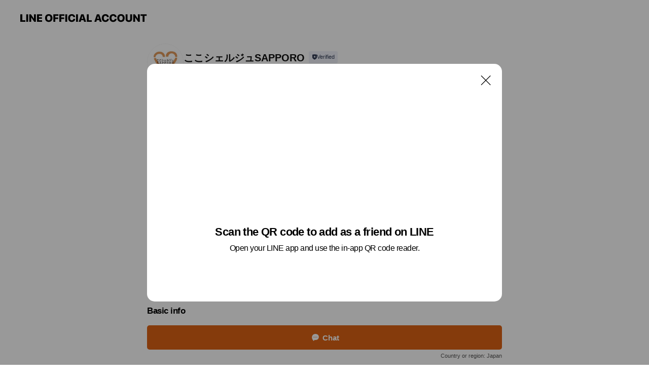

--- FILE ---
content_type: application/javascript
request_url: https://page.line-scdn.net/_next/static/chunks/124-86d261272c7b9cdd.js
body_size: 9205
content:
(self.webpackChunk_N_E=self.webpackChunk_N_E||[]).push([[124],{21102:function(e,t,n){"use strict";var r=n(2784),a=n(47050),o=n(28323),l=n(37808),i=n(85935),c=n(53839),u=n(3152),s=n(91969),d=n(26033),f=n(52322);t.Z=function(){var e=(0,r.useContext)(i.Z),t=e.displaySearchId,n=e.countryCode,v=e.copyright,p=(0,u.U)().profile.badgeType,h=(0,r.useContext)(c.Z).origin,m=p!==o.BadgeTypeModel.Premium,j=h===d.aP.Web,y=h===d.aP.Liff&&(0,l.isMainTargetCountry)(n);return(0,f.jsx)(a.Z,{displaySearchId:t,oaListScheme:s.qb,countryCode:n,isShowReportButton:m,isOpenReportInNewWindow:j,canDisplayOANavigation:y,oaListHomeScheme:s.lg,oaListMyCouponScheme:s.pO,oaListSearch:s.zZ,copyright:v})}},22351:function(e,t,n){"use strict";var r=n(95235),a=n(8529),o=n(20406),l=n(75668),i=n.n(l),c=n(28526),u=n.n(c),s=n(2784),d=n(53839),f=n(26033),v=n(52322);function p(e,t){var n=Object.keys(e);if(Object.getOwnPropertySymbols){var r=Object.getOwnPropertySymbols(e);t&&(r=r.filter((function(t){return Object.getOwnPropertyDescriptor(e,t).enumerable}))),n.push.apply(n,r)}return n}function h(e){for(var t=1;t<arguments.length;t++){var n=null!=arguments[t]?arguments[t]:{};t%2?p(Object(n),!0).forEach((function(t){(0,r.Z)(e,t,n[t])})):Object.getOwnPropertyDescriptors?Object.defineProperties(e,Object.getOwnPropertyDescriptors(n)):p(Object(n)).forEach((function(t){Object.defineProperty(e,t,Object.getOwnPropertyDescriptor(n,t))}))}return e}var m=function(){var e=(0,o.Z)(u().mark((function e(){var t,r,o,l;return u().wrap((function(e){for(;;)switch(e.prev=e.next){case 0:return e.t0=Promise,e.next=3,n.e(246).then(n.bind(n,58183));case 3:return e.t1=e.sent.default,e.next=6,Promise.all([n.e(246),n.e(43)]).then(n.bind(n,78984));case 6:return e.t2=e.sent.default,e.t3=Promise.all([n.e(479),n.e(694)]).then(n.t.bind(n,91694,23)),e.t4=[e.t1,e.t2,e.t3],e.next=11,e.t0.all.call(e.t0,e.t4);case 11:return t=e.sent,r=(0,a.Z)(t,2),o=r[0],l=r[1],e.abrupt("return",{UVP:o,UvpHlsPlugin:l});case 16:case"end":return e.stop()}}),e)})));return function(){return e.apply(this,arguments)}}();t.Z=function(e){var t=e.item,n=e.isEnabled,r=e.onEnd,a=e.onPause,l=e.isHLS,c=e.options,p=void 0===c?{}:c,j=e.layout,y=void 0===j?{}:j,w=e.onPlay,x=e.onFullscreenChange,g=(0,s.useRef)(0),b=(0,s.useRef)(null),O=(0,s.useState)({isReady:!1}),_=O[0],P=O[1],M=(0,s.useContext)(d.Z).device===f.AS.Android,k=function(){var e=(0,o.Z)(u().mark((function e(){var n,o,i,c,s,d,f,v;return u().wrap((function(e){for(;;)switch(e.prev=e.next){case 0:return e.next=2,m();case 2:if(o=e.sent,i=o.UVP,c=o.UvpHlsPlugin,b.current){e.next=7;break}return e.abrupt("return");case 7:return s=[],l&&(d={origin:c},s.push(d)),(f=new i({el:b.current,options:h({src:t.video.url,title:null!==(n=t.title)&&void 0!==n?n:"",autoplay:!1,volume:{muted:!1},poster:t.video.thumbs.large},p),layout:h({type:"mobile"},y),plugins:s})).on("play",(function(){null===w||void 0===w||w()})),r&&f.on("ended",r),a&&f.on("pause",a),f.on("toolbarComponentMounted",(function(e){if(null!==e&&void 0!==e&&e.ref){var t=e.ref;t.addEventListener("touchstart",(function(e){e.stopPropagation()})),t.addEventListener("touchmove",(function(e){e.stopPropagation()})),t.addEventListener("touchend",(function(e){e.stopPropagation()})),t.addEventListener("click",(function(e){e.stopPropagation()}))}})),f.on("fullscreenchange",(function(e){var t,n=e.fullscreen,r=e.event;null===x||void 0===x||x(),M&&null!==r&&void 0!==r&&r.target&&null!==(t=b.current)&&void 0!==t&&t.contains(r.target)&&(n||window.scrollTo(0,g.current))})),e.next=17,f.getVideoRef();case 17:v=e.sent,P({isReady:!0,video:v});case 19:case"end":return e.stop()}}),e)})));return function(){return e.apply(this,arguments)}}(),z=i()(200,(function(){window.scrollY&&(g.current=window.scrollY)}));return(0,s.useEffect)((function(){return k(),M&&window.addEventListener("scroll",z),function(){M&&window.removeEventListener("scroll",z)}}),[]),(0,s.useEffect)((function(){n||_.video&&_.video.pause()}),[n]),(0,v.jsx)("div",{className:"video_box",ref:b,style:{display:_.isReady?void 0:"none"}})}},22608:function(e,t,n){"use strict";n.d(t,{JI:function(){return i},LW:function(){return l},Ry:function(){return c},yO:function(){return u}});var r=n(95235),a=n(7069),o=n(93028),l=function(e){var t;return(t={},(0,r.Z)(t,o.ShowcaseTypeModel.General,"showcase_basic"),(0,r.Z)(t,o.ShowcaseTypeModel.Product,"showcase_product"),(0,r.Z)(t,o.ShowcaseTypeModel.People,"showcase_person"),(0,r.Z)(t,o.ShowcaseTypeModel.Location,"showcase_location"),t)[e]},i=function(e,t){var n=e.linkUrl;(0,a.sendUtsClickEvent)(l(t),{target:n?"item_externallink":"item"})},c=function(e){(0,a.sendUtsClickEvent)(l(e),{target:"open_map"})},u=function(e){(0,a.sendUtsClickEvent)(l(e),{target:"see_all"})}},20560:function(e,t,n){"use strict";var r=n(89502);Object.defineProperty(t,"__esModule",{value:!0}),t.default=void 0;var a=r(n(75180)),o=r(n(9678)),l=n(52322),i=function(e){var t=e.htmlStr,n=e.showTextOnly,r=void 0!==n&&n,i=e.enableHttpUrlAsLink,c=void 0!==i&&i;return(0,l.jsx)(l.Fragment,{children:r?(0,l.jsx)(a.default,{htmlStr:t}):(0,l.jsx)(o.default,{htmlStr:t,enableHttpUrlAsLink:c})})};t.default=i},9678:function(e,t,n){"use strict";var r=n(89502),a=n(33343);Object.defineProperty(t,"__esModule",{value:!0}),t.default=void 0;var o=r(n(24330)),l=s(n(72670)),i=s(n(65690)),c=n(52322);function u(e){if("function"!==typeof WeakMap)return null;var t=new WeakMap,n=new WeakMap;return(u=function(e){return e?n:t})(e)}function s(e,t){if(!t&&e&&e.__esModule)return e;if(null===e||"object"!==a(e)&&"function"!==typeof e)return{default:e};var n=u(t);if(n&&n.has(e))return n.get(e);var r={},o=Object.defineProperty&&Object.getOwnPropertyDescriptor;for(var l in e)if("default"!==l&&Object.prototype.hasOwnProperty.call(e,l)){var i=o?Object.getOwnPropertyDescriptor(e,l):null;i&&(i.get||i.set)?Object.defineProperty(r,l,i):r[l]=e[l]}return r.default=e,n&&n.set(e,r),r}var d=function e(t){var n,r=t,a=r.name,o=r.attribs,u=r.children,s=null!==(n=null===o||void 0===o?void 0:o.href)&&void 0!==n?n:"";if("a"===a)return(0,c.jsx)(i.default,{href:s,trustLevel:i.UrlTrustLevel.UserGenerated,className:"link",children:u&&(0,l.domToReact)(u,{replace:e})})},f=function(e){var t=function(e,t){var n=(0,o.default)(e,{allowedTags:["br"],allowedAttributes:{br:[]}}).replace(/&amp;/g,"&");return t?n.replace(/https?:\/\/(www\.)?[-a-zA-Z0-9@:%._\\+~#=]{1,256}\.[a-zA-Z0-9()]{1,6}\b([-a-zA-Z0-9()@:%_\\+.~#?&//=]*)/gi,'<a href="$&">$&</a>'):n}(e.htmlStr,e.enableHttpUrlAsLink),n=(0,l.default)(t,{replace:d});return(0,c.jsx)(c.Fragment,{children:n})};t.default=f},75180:function(e,t,n){"use strict";var r=n(89502);Object.defineProperty(t,"__esModule",{value:!0}),t.default=t.convertToText=void 0;var a=r(n(24330)),o=n(52322),l="&",i="<",c=">",u=function(e){return(0,a.default)(e,{allowedTags:["br"],allowedAttributes:{}}).replace(/<br \/>/g," ").replace(/&amp;/g,l).replace(/&lt;/g,i).replace(/&gt;/g,c)};t.convertToText=u;var s=function(e){var t=e.htmlStr,n=u(t);return(0,o.jsx)(o.Fragment,{children:n})};t.default=s},76168:function(e,t){"use strict";Object.defineProperty(t,"__esModule",{value:!0}),t.SWIPER_THRESHOLD=void 0;t.SWIPER_THRESHOLD=5},37808:function(e,t,n){"use strict";Object.defineProperty(t,"__esModule",{value:!0}),t.isMainTargetCountry=void 0;var r=n(88046);t.isMainTargetCountry=function(e){var t=new Set([r.CountryCodeModel.JP,r.CountryCodeModel.TW,r.CountryCodeModel.TH]);return!(!e||!t.has(e))}},68988:function(e,t,n){"use strict";var r=n(93900);Object.defineProperty(t,"__esModule",{value:!0}),t.default=void 0;var a=n(2784),o=r(n(59160)),l=r(n(79514)),i=n(52322),c=function(){return(0,i.jsxs)("svg",{width:"12",height:"12",viewBox:"0 0 12 12",fill:"none",xmlns:"http://www.w3.org/2000/svg",children:[(0,i.jsx)("path",{d:"M10.843 8.936V6.51L9.649 4.403H6.772V2.81H1.257l-.032-.01h-.04v6.136H2.19v.8H.99a.603.603 0 01-.604-.602V2.96H.243A.243.243 0 010 2.716v-.473C0 2.109.109 2 .243 2H1.3c.022 0 .044.003.065.009h5.602c.334 0 .605.269.605.601v.993h2.113a.74.74 0 01.627.347l1.235 2.18c.06.094.096.206.096.326v2.678c0 .333-.27.602-.605.602H9.591v-.8h1.252z",fill:"#777"}),(0,i.jsx)("path",{d:"M6.975 9.736H4v-.8h3.858l-.064.8h-.819z",fill:"#777"}),(0,i.jsx)("path",{fillRule:"evenodd",clipRule:"evenodd",d:"M9.607 6.396a.2.2 0 01-.18.29h-2.11a.2.2 0 01-.2-.2v-.992a.2.2 0 01.2-.2h1.615a.2.2 0 01.179.11l.496.992zM3.1 9.025a.475.475 0 100 .95.475.475 0 000-.95zM1.775 9.5a1.325 1.325 0 112.65 0 1.325 1.325 0 01-2.65 0zM8.7 9.025a.475.475 0 100 .95.475.475 0 000-.95zM7.375 9.5a1.325 1.325 0 112.65 0 1.325 1.325 0 01-2.65 0z",fill:"#777"}),(0,i.jsx)("path",{d:"M.776 3.65c0-.054.043-.098.097-.098H3.38c.054 0 .098.044.098.097v.382a.097.097 0 01-.098.097H.873a.097.097 0 01-.097-.097v-.382zm.158 1.142c0-.054.043-.098.097-.098h1.731c.054 0 .097.044.097.098v.38a.097.097 0 01-.097.098H1.031a.097.097 0 01-.097-.097v-.381z",fill:"#777"})]})},u=function(){return(0,i.jsxs)("svg",{width:"12",height:"12",viewBox:"0 0 12 12",fill:"none",xmlns:"http://www.w3.org/2000/svg",children:[(0,i.jsx)("path",{fillRule:"evenodd",clipRule:"evenodd",d:"M2.55 2.586v7.043h7.043V2.586H2.55zm-.288-.8a.509.509 0 00-.512.505v7.632c0 .28.23.506.512.506h7.619a.509.509 0 00.512-.506V2.291a.509.509 0 00-.512-.505H2.262z",fill:"#777"}),(0,i.jsx)("path",{fillRule:"evenodd",clipRule:"evenodd",d:"M6.7 8.8h2V8h-2v.8z",fill:"#777"}),(0,i.jsx)("path",{d:"M5 2.5h2.1V4H5V2.5z",fill:"#777"})]})},s=function(){return(0,i.jsxs)("svg",{width:"12",height:"12",viewBox:"0 0 12 12",fill:"none",xmlns:"http://www.w3.org/2000/svg",children:[(0,i.jsx)("path",{fillRule:"evenodd",clipRule:"evenodd",d:"M8.95 1.4L7.892 4.531c-.006.019-.003.076-.002.115l.002.034v5.848H2.006a.606.606 0 01-.606-.606V4.766c0-.057.008-.114.024-.168l1.05-2.76a.607.607 0 01.583-.438H8.95zm-1.184.85h-4.54L2.25 4.816v4.862h4.792V4.685a3.659 3.659 0 01-.003-.147.917.917 0 01.04-.255l.003-.012.684-2.021z",fill:"#777"}),(0,i.jsx)("path",{fillRule:"evenodd",clipRule:"evenodd",d:"M6.1 4H3.87c-.177 0-.32-.18-.32-.4 0-.221.143-.4.32-.4H6.1c.176 0 .319.179.319.4 0 .22-.143.4-.32.4zm3.4 6.53c.567 0 1.027-.53 1.027-1.03V3.948l-.729-2.142A.6.6 0 009.23 1.4H8.1l-1 2.98v6.15h2.4zm0-.85c.012 0 .057-.007.111-.064a.289.289 0 00.056-.082c.01-.022.01-.034.01-.035V4.09l-.626-1.84h-.34L7.95 4.52v5.16H9.5z",fill:"#777"})]})},d=function(){return(0,i.jsxs)("svg",{width:"12",height:"12",viewBox:"0 0 12 12",fill:"none",xmlns:"http://www.w3.org/2000/svg",children:[(0,i.jsx)("path",{fillRule:"evenodd",clipRule:"evenodd",d:"M2.425 3.014v6.604h7.15V3.014h-7.15zm-.85-.147c0-.388.315-.703.703-.703h7.444c.388 0 .703.315.703.703v6.898a.703.703 0 01-.703.703H2.278a.703.703 0 01-.703-.703V2.867z",fill:"#777"}),(0,i.jsx)("path",{d:"M7.552 5.7l.585.636-2.47 2.262L4.052 7.04l.593-.604 1.027.99L7.552 5.7z",fill:"#777"}),(0,i.jsx)("path",{fillRule:"evenodd",clipRule:"evenodd",d:"M2 3.883h8v.85H2v-.85zM4.2 1.5v1.089h-.85V1.5h.85zm4.451 0v1.089h-.85V1.5h.85z",fill:"#777"})]})},f=function(){return(0,i.jsxs)("svg",{width:"12",height:"12",viewBox:"0 0 12 12",fill:"none",xmlns:"http://www.w3.org/2000/svg",children:[(0,i.jsxs)("g",{clipPath:"url(#clip0_1118_19038)",fillRule:"evenodd",clipRule:"evenodd",fill:"#777",children:[(0,i.jsx)("path",{d:"M5.988 11.488A.026.026 0 006 11.49l.012-.003C8.182 10.48 10.5 8.85 10.5 7.292l-.015-5.598A19.611 19.611 0 006 1.182c-2.157 0-3.854.358-4.5.534v5.576c0 1.558 2.319 3.19 4.488 4.196zM2.4 2.43v4.862c0 .356.299.921 1.116 1.62.678.581 1.57 1.131 2.484 1.583.913-.452 1.806-1.002 2.484-1.582.817-.7 1.115-1.263 1.116-1.62v-.001L9.586 2.42A19.284 19.284 0 006 2.082c-1.522 0-2.8.187-3.6.348z"}),(0,i.jsx)("path",{d:"M6.484 3.773H5.466v1.443H4.15v1.019h1.316v1.538h1.018V6.235h1.302V5.216H6.484V3.773z"})]}),(0,i.jsx)("defs",{children:(0,i.jsx)("clipPath",{id:"clip0_1118_19038",children:(0,i.jsx)("path",{fill:"#fff",transform:"translate(1 .5)",d:"M0 0h10v11H0z"})})})]})},v=function(){return(0,i.jsxs)("svg",{width:"12",height:"12",viewBox:"0 0 12 12",fill:"none",xmlns:"http://www.w3.org/2000/svg",children:[(0,i.jsx)("path",{fillRule:"evenodd",clipRule:"evenodd",d:"M1.675 2.925v6.033h.926l.923-.923.923.923h5.878V2.925H4.447l-.923.923-.923-.923h-.926zm-.85-.154c0-.384.312-.696.696-.696h1.432l.571.571.572-.571h6.383c.385 0 .696.312.696.696v6.341a.696.696 0 01-.696.696H4.096l-.572-.571-.571.571H1.52a.696.696 0 01-.696-.696V2.771z",fill:"#777"}),(0,i.jsx)("path",{fillRule:"evenodd",clipRule:"evenodd",d:"M3.025 4.909v-.65h1v.65h-1zm0 1.357v-.65h1v.65h-1zm0 1.358v-.65h1v.65h-1z",fill:"#777"})]})},p=function(){return(0,i.jsxs)("svg",{width:"13",height:"12",viewBox:"0 0 13 12",fill:"none",xmlns:"http://www.w3.org/2000/svg",children:[(0,i.jsx)("path",{fillRule:"evenodd",clipRule:"evenodd",d:"M11.1 2.14H2.7a.576.576 0 00-.575.576v6.568c0 .317.258.575.575.575h8.4a.576.576 0 00.575-.575V2.716a.576.576 0 00-.575-.575zm-.076 2.407V9.21h-8.25V4.547h8.25zm0-.65V2.791h-8.25v1.106h8.25z",fill:"#777"}),(0,i.jsx)("path",{d:"M11.024 9.209v.1h.1v-.1h-.1zm0-4.662h.1v-.1h-.1v.1zM2.774 9.21h-.1v.1h.1v-.1zm0-4.662v-.1h-.1v.1h.1zm8.25-.65v.1h.1v-.1h-.1zm0-1.106h.1v-.1h-.1v.1zm-8.25 0v-.1h-.1v.1h.1zm0 1.106h-.1v.1h.1v-.1zM2.7 2.241h8.4v-.2H2.7v.2zm-.475.475c0-.262.213-.475.475-.475v-.2a.676.676 0 00-.675.675h.2zm0 6.568V2.716h-.2v6.568h.2zm.475.475a.476.476 0 01-.475-.475h-.2c0 .372.303.675.675.675v-.2zm8.4 0H2.7v.2h8.4v-.2zm.475-.475a.476.476 0 01-.475.475v.2a.676.676 0 00.675-.675h-.2zm0-6.568v6.568h.2V2.716h-.2zM11.1 2.24c.262 0 .475.213.475.475h.2a.676.676 0 00-.675-.675v.2zm.024 6.968V4.547h-.2V9.21h.2zm-8.35.1h8.25v-.2h-8.25v.2zm-.1-4.762V9.21h.2V4.547h-.2zm8.35-.1h-8.25v.2h8.25v-.2zm.1-.55V2.791h-.2v1.106h.2zm-.1-1.206h-8.25v.2h8.25v-.2zm-8.35.1v1.106h.2V2.791h-.2zm.1 1.206h8.25v-.2h-8.25v.2zm6.467 2.227l-.296.853-.904.019.72.545-.261.865.741-.516.742.516-.262-.865.72-.545-.903-.019-.297-.853z",fill:"#777"})]})},h=function(e){var t=e.types,n=e.text,r=(0,a.useContext)(l.default);if(0===t.length)return null;var h=function(e){switch(e){case o.default.FoodDelivery:return(0,i.jsx)(c,{});case o.default.HomeDelivery:return(0,i.jsx)(u,{});case o.default.Takeout:return(0,i.jsx)(s,{});case o.default.Reservation:return(0,i.jsx)(d,{});case o.default.HealthSafety:return(0,i.jsx)(f,{});case o.default.Coupon:return(0,i.jsx)(v,{});case o.default.RewardCard:return(0,i.jsx)(p,{});default:return null}},m=function(e){if(n)return n;switch(e){case o.default.FoodDelivery:case o.default.HomeDelivery:return r.get("oa.profile.icon.delivery");case o.default.Takeout:return r.get("oa.profile.icon.takeout");case o.default.Reservation:return r.get("oa.profile.button.book");case o.default.HealthSafety:return r.get("oa.profile.subtitle.healthsafety");case o.default.Coupon:return r.get("oa.profile.button.coupon");case o.default.RewardCard:return r.get("oa.profile.button.rewardcard");default:return""}};return(0,i.jsx)("div",{className:"common_label",children:t.map((function(e){return(0,i.jsxs)("strong",{className:"label",children:[(0,i.jsx)("i",{className:"icon",children:h(e)}),(0,i.jsx)("span",{className:"text",children:m(e)})]},e)}))})};t.default=h},93087:function(e,t,n){"use strict";var r=n(93900),a=n(57825);Object.defineProperty(t,"__esModule",{value:!0}),t.default=void 0;var o=n(2784),l=function(e,t){if(!t&&e&&e.__esModule)return e;if(null===e||"object"!==a(e)&&"function"!==typeof e)return{default:e};var n=f(t);if(n&&n.has(e))return n.get(e);var r={},o=Object.defineProperty&&Object.getOwnPropertyDescriptor;for(var l in e)if("default"!==l&&Object.prototype.hasOwnProperty.call(e,l)){var i=o?Object.getOwnPropertyDescriptor(e,l):null;i&&(i.get||i.set)?Object.defineProperty(r,l,i):r[l]=e[l]}r.default=e,n&&n.set(e,r);return r}(n(65690)),i=n(7069),c=r(n(44626)),u=r(n(89426)),s=r(n(82584)),d=n(52322);function f(e){if("function"!==typeof WeakMap)return null;var t=new WeakMap,n=new WeakMap;return(f=function(e){return e?n:t})(e)}var v={oa:c.default,myCoupon:u.default,search:s.default},p={oa:"home",myCoupon:"mycoupon",search:"search"},h=function(e){var t=e.href,n=e.iconType,r=e.buttonLabel,a=v[n],c=(0,o.useCallback)((function(){(0,i.sendUtsClickEvent)("footer_oalist",{target:p[n]})}),[]);return(0,d.jsxs)(l.default,{href:t,trustLevel:l.UrlTrustLevel.Trusted,useLiffTransition:!0,onClick:c,className:"button",children:[(0,d.jsx)(a,{width:50,height:50}),(0,d.jsx)("p",{className:"button_label line_break",children:r})]})};t.default=h},523:function(e,t,n){"use strict";var r=n(93900),a=n(57825);Object.defineProperty(t,"__esModule",{value:!0}),t.default=void 0;var o=n(2784),l=function(e,t){if(!t&&e&&e.__esModule)return e;if(null===e||"object"!==a(e)&&"function"!==typeof e)return{default:e};var n=u(t);if(n&&n.has(e))return n.get(e);var r={},o=Object.defineProperty&&Object.getOwnPropertyDescriptor;for(var l in e)if("default"!==l&&Object.prototype.hasOwnProperty.call(e,l)){var i=o?Object.getOwnPropertyDescriptor(e,l):null;i&&(i.get||i.set)?Object.defineProperty(r,l,i):r[l]=e[l]}r.default=e,n&&n.set(e,r);return r}(n(65690)),i=r(n(79514)),c=n(52322);function u(e){if("function"!==typeof WeakMap)return null;var t=new WeakMap,n=new WeakMap;return(u=function(e){return e?n:t})(e)}var s=function(e){var t=e.oaListScheme,n=(0,o.useContext)(i.default);return(0,c.jsx)(l.default,{href:null!==t&&void 0!==t?t:"",trustLevel:l.UrlTrustLevel.Trusted,useLiffTransition:!0,className:"link",children:n.get("oa.profile.button.moreaccounts")})};t.default=s},21066:function(e,t,n){"use strict";var r=n(93900);Object.defineProperty(t,"__esModule",{value:!0}),t.default=void 0;var a=n(2784),o=n(18197),l=n(37808),i=r(n(63172)),c=r(n(79514)),u=n(7069),s=n(52322),d=function(e){var t=e.countryCode,n=e.isOpenReportInNewWindow,r=(0,a.useContext)(i.default),d=r.requestedSearchId,f=r.InternalLinkComponent,v=(0,a.useContext)(c.default),p=!(0,l.isMainTargetCountry)(t),h={pathname:(0,o.genPath)({type:o.PathType.Report,params:{searchId:d}})};return p?null:(0,s.jsx)(f,{className:"link",to:h,onClick:function(e){if((0,u.sendUtsClickEvent)("footer",{target:"report"}),n){e.preventDefault();var t=0,r=0;window.top&&(t=window.top.outerWidth/2+window.top.screenX-350,r=window.top.outerHeight/2+window.top.screenY-410);var a="".concat(window.location.origin).concat(h.pathname);window.open(a,"_blank","popup=yes,width=".concat(700,",height=").concat(820,",top=").concat(r,",left=").concat(t))}},children:v.get("oa.profile.button.reportaccount")})};t.default=d},67548:function(e,t,n){"use strict";Object.defineProperty(t,"__esModule",{value:!0}),t.default=void 0;var r=n(52322),a=function(e){var t=e.displaySearchId;return(0,r.jsx)("span",{className:"text",children:t})};t.default=a},47050:function(e,t,n){"use strict";var r=n(93900);t.Z=void 0;var a=n(2784),o=r(n(79514)),l=r(n(67548)),i=r(n(523)),c=r(n(93087)),u=r(n(21066)),s=n(52322),d=function(e){var t=e.displaySearchId,n=e.oaListScheme,r=e.countryCode,d=e.oaListHomeScheme,f=e.oaListMyCouponScheme,v=e.oaListSearch,p=e.canDisplayOANavigation,h=e.copyright,m=e.isOpenReportInNewWindow,j=e.isShowReportButton,y=(0,a.useContext)(o.default);return(0,s.jsxs)("div",{id:"footer",className:"footer",children:[(0,s.jsx)("div",{className:"account_info",children:(0,s.jsx)(l.default,{displaySearchId:t})}),p&&(0,s.jsxs)("div",{className:"oa_navigation",children:[(0,s.jsx)("p",{className:"title",children:y.get("oa.profile.subtitle.moreaccounts")}),(0,s.jsxs)("div",{className:"button_group",children:[(0,s.jsx)(c.default,{href:d,iconType:"oa",buttonLabel:y.get("oa.profile.button.seelist"),eventLabel:"oalist_home"}),(0,s.jsx)(c.default,{href:f,iconType:"myCoupon",buttonLabel:y.get("oa.profile.button.findincoupons"),eventLabel:"oalist_mycoupon"}),(0,s.jsx)(c.default,{href:v,iconType:"search",buttonLabel:y.get("oa.profile.button.searchbyname"),eventLabel:"oalist_search"})]})]}),(0,s.jsxs)("div",{className:"provider_info",children:[(0,s.jsx)("span",{className:"text",children:h}),(0,s.jsxs)("div",{className:"link_group",children:[j&&(0,s.jsx)(u.default,{countryCode:r,isOpenReportInNewWindow:m}),!p&&(0,s.jsx)(i.default,{oaListScheme:n})]})]})]})};t.Z=d},44626:function(e,t,n){"use strict";Object.defineProperty(t,"__esModule",{value:!0}),t.default=void 0;var r=n(52322),a=function(e){var t=e.width,n=e.height;return(0,r.jsxs)("svg",{className:"footer-icon-oa",width:t,height:n,enableBackground:"new 0 0 51 51",viewBox:"0 0 51 51",xmlns:"http://www.w3.org/2000/svg",children:[(0,r.jsx)("circle",{cx:"25.5",cy:"25.5",fill:"#fff",r:"25"}),(0,r.jsx)("path",{d:"m25.5 51c-14.1 0-25.5-11.4-25.5-25.5s11.4-25.5 25.5-25.5 25.5 11.4 25.5 25.5-11.4 25.5-25.5 25.5zm0-50c-13.5 0-24.5 11-24.5 24.5s11 24.5 24.5 24.5 24.5-11 24.5-24.5-11-24.5-24.5-24.5z",opacity:".05"}),(0,r.jsx)("path",{d:"m34.6 17.1c0-.4-.2-.7-.6-.8-2.3-.6-5.2-1-8.5-1s-6.5.5-8.5 1.1c-.3.1-.6.4-.6.8v9.5c0 1.6.9 3.2 2.5 4.7 1.5 1.5 3.7 3 6.3 4.3v-.1.1h.1.3v-.1.1h.2v-.1.1-.1.1l.1-.1v-.1.1c2.5-1.3 4.7-2.7 6.3-4.3 1.5-1.5 2.5-3.2 2.5-4.7zm-8.7 16.8-.4.1c-2.2-1.1-4.1-2.4-5.4-3.7-1.4-1.3-2.1-2.5-2.1-3.6v-8.9h.1c1.9-.5 4.6-.8 7.4-.8h.6c2.5 0 4.8.3 6.7.8l.2.1v9 .2c-.1 1.1-.8 2.3-2.1 3.5-1.2 1-3 2.2-5 3.3z"}),(0,r.jsx)("path",{d:"m25.5 21.6-.9 1.8-2 .3 1.4 1.4-.3 2 1.8-.9 1.8.9-.3-2 1.4-1.4-2-.3z",fill:"#06c755",stroke:"#06c755",strokeWidth:".104"})]})};t.default=a},89426:function(e,t,n){"use strict";Object.defineProperty(t,"__esModule",{value:!0}),t.default=void 0;var r=n(52322),a=function(e){var t=e.width,n=e.height;return(0,r.jsxs)("svg",{className:"footer-icon-mycoupon",width:t,height:n,enableBackground:"new 0 0 51 51",viewBox:"0 0 51 51",xmlns:"http://www.w3.org/2000/svg",children:[(0,r.jsx)("circle",{cx:"25.5",cy:"25.5",fill:"#fff",r:"25"}),(0,r.jsx)("path",{d:"m25.5 51c-14.1 0-25.5-11.4-25.5-25.5s11.4-25.5 25.5-25.5 25.5 11.4 25.5 25.5-11.4 25.5-25.5 25.5zm0-50c-13.5 0-24.5 11-24.5 24.5s11 24.5 24.5 24.5 24.5-11 24.5-24.5-11-24.5-24.5-24.5z",opacity:".05"}),(0,r.jsx)("path",{d:"m35.4 21.6c0-.5-.2-1-.6-1.3l-3.5-3.5c-.4-.4-.8-.6-1.3-.6h-9c-.5 0-1 .2-1.3.6l-3.5 3.5c-.4.4-.6.8-.6 1.3v11.2c0 1.1.9 1.9 1.9 1.9h15.9c1.1 0 1.9-.9 1.9-1.9zm-14.4-3.7h9c.1 0 .2 0 .2.1l2.4 2.4h-14.2l2.4-2.4c.1-.1.1-.1.2-.1zm-3.8 4.1h16.5v10.9c0 .2-.1.3-.3.3h-15.9c-.2 0-.3-.1-.3-.3z"}),(0,r.jsx)("path",{d:"m28.3 24.7-3.6 3.5-2-2-1 1 3.1 3.1 4.5-4.5z",fill:"#06c755",stroke:"#06c755",strokeWidth:".1"})]})};t.default=a},82584:function(e,t,n){"use strict";Object.defineProperty(t,"__esModule",{value:!0}),t.default=void 0;var r=n(52322),a=function(e){var t=e.width,n=e.height;return(0,r.jsxs)("svg",{className:"footer-icon-search",width:t,height:n,enableBackground:"new 0 0 51 51",viewBox:"0 0 51 51",xmlns:"http://www.w3.org/2000/svg",children:[(0,r.jsx)("circle",{cx:"25.5",cy:"25.5",fill:"#fff",r:"25"}),(0,r.jsx)("path",{d:"m25.5 51c-14.1 0-25.5-11.4-25.5-25.5s11.4-25.5 25.5-25.5 25.5 11.4 25.5 25.5-11.4 25.5-25.5 25.5zm0-50c-13.5 0-24.5 11-24.5 24.5s11 24.5 24.5 24.5 24.5-11 24.5-24.5-11-24.5-24.5-24.5z",opacity:".05"}),(0,r.jsx)("path",{d:"m31.9 30.8-.1-.1-1.2 1.2 3.8 3.9 1.2-1.2v-.1z",fill:"#06c755"}),(0,r.jsx)("path",{d:"m31.8 30.7-2.3-2.3c1.1-1.4 1.8-3.2 1.8-5.2 0-4.6-3.7-8.3-8.3-8.3s-8.3 3.7-8.3 8.3 3.7 8.3 8.3 8.3c2 0 3.8-.7 5.2-1.8l2.3 2.3zm-8.8-1c-3.6 0-6.5-2.9-6.5-6.5s2.9-6.5 6.5-6.5 6.5 2.9 6.5 6.5-2.9 6.5-6.5 6.5z"})]})};t.default=a},6728:function(e,t,n){"use strict";var r=n(93900);Object.defineProperty(t,"__esModule",{value:!0}),t.default=void 0;var a=r(n(8862)),o=n(93028),l=r(n(39956)),i=n(52322),c=function(e){var t=e.plugin,n=e.limit,r=e.onClickLink,c=e.onClickMapLink,u=t.type,s=t.id,d=t.content,f=d.type,v=d.viewType,p=d.itemList,h=d.currencyCode,m=p.slice(0,n),j=function(){null===c||void 0===c||c(f)};return(0,i.jsx)("div",{className:(0,a.default)(["collection_plugin",{type_grid:v===o.ShowcaseViewTypeModel.Grid}]),children:m.map((function(e,t){return(0,i.jsx)(l.default,{itemNumber:t+1,pluginType:u,pluginId:s,contentType:f,viewType:v,showcaseItem:e,onClickLink:(n=e,function(){null===r||void 0===r||r(n,f)}),onClickMapLink:j,currencyCode:h},e.id);var n}))})};t.default=c},84077:function(e,t,n){"use strict";var r=n(93900);Object.defineProperty(t,"__esModule",{value:!0}),t.default=void 0;var a=r(n(8288)),o=n(52322),l=function(e){var t=e.hashtagList;return(0,a.default)(t)?null:(0,o.jsx)("div",{className:"collection_tag",children:t.map((function(e,t){return(0,o.jsxs)("span",{className:"tag_item",children:["#",e]},t)}))})};t.default=l},84744:function(e,t,n){"use strict";var r=n(93900),a=n(57825);Object.defineProperty(t,"__esModule",{value:!0}),t.default=void 0;var o=r(n(80469)),l=n(2784),i=function(e,t){if(!t&&e&&e.__esModule)return e;if(null===e||"object"!==a(e)&&"function"!==typeof e)return{default:e};var n=f(t);if(n&&n.has(e))return n.get(e);var r={},o=Object.defineProperty&&Object.getOwnPropertyDescriptor;for(var l in e)if("default"!==l&&Object.prototype.hasOwnProperty.call(e,l)){var i=o?Object.getOwnPropertyDescriptor(e,l):null;i&&(i.get||i.set)?Object.defineProperty(r,l,i):r[l]=e[l]}r.default=e,n&&n.set(e,r);return r}(n(65690)),c=r(n(79514)),u=r(n(63172)),s=r(n(9375)),d=n(52322);function f(e){if("function"!==typeof WeakMap)return null;var t=new WeakMap,n=new WeakMap;return(f=function(e){return e?n:t})(e)}function v(e,t){var n=Object.keys(e);if(Object.getOwnPropertySymbols){var r=Object.getOwnPropertySymbols(e);t&&(r=r.filter((function(t){return Object.getOwnPropertyDescriptor(e,t).enumerable}))),n.push.apply(n,r)}return n}function p(e){for(var t=1;t<arguments.length;t++){var n=null!=arguments[t]?arguments[t]:{};t%2?v(Object(n),!0).forEach((function(t){(0,o.default)(e,t,n[t])})):Object.getOwnPropertyDescriptors?Object.defineProperties(e,Object.getOwnPropertyDescriptors(n)):v(Object(n)).forEach((function(t){Object.defineProperty(e,t,Object.getOwnPropertyDescriptor(n,t))}))}return e}var h=function(){var e=(0,l.useContext)(c.default);return(0,d.jsxs)("div",{className:"collection_location",children:[(0,d.jsx)(s.default,{className:"link_map","aria-label":e.get("oa.profile.collection.map")}),(0,d.jsx)("span",{className:"address","aria-label":e.get("oa.profilesettings.desc.location")})]})},m=function(){var e=(0,l.useContext)(c.default);return(0,d.jsx)(d.Fragment,{children:e.get("oa.profile.collection.map")})},j=function(e){var t=e.mapUrl,n=e.onClick;return t?(0,d.jsx)(i.default,{trustLevel:i.UrlTrustLevel.Trusted,href:t,useIab:!1,className:"link_map",onClick:n,children:(0,d.jsx)(m,{})}):(0,d.jsx)(m,{})},y=function(e){var t=e.address,n=e.isValid,r=(0,l.useContext)(u.default).isPreview;return!t&&r?(0,d.jsx)(h,{}):t?(0,d.jsxs)("div",{className:"collection_location",children:[n&&(0,d.jsx)(j,p({},e)),(0,d.jsx)("span",{className:"address",children:t})]}):null};t.default=y},47336:function(e,t,n){"use strict";var r=n(93900);Object.defineProperty(t,"__esModule",{value:!0}),t.default=void 0;var a=n(2784),o=r(n(63172)),l=n(48964),i=n(52322),c=function(e){var t=e.currencyCode,n="".concat(t?l.currencySymbolMap[t]:"","0");return(0,i.jsx)("strong",{className:"collection_price","aria-label":n})},u=function(e){var t=e.price,n=e.currencyCode,r=(0,a.useContext)(o.default).isPreview;return!t&&r?(0,i.jsx)(c,{currencyCode:n}):t?(0,i.jsx)("strong",{className:"collection_price",children:t}):null};t.default=u},32906:function(e,t,n){"use strict";var r=n(93900);Object.defineProperty(t,"__esModule",{value:!0}),t.default=void 0;var a=r(n(80469)),o=n(2784),l=r(n(79514)),i=r(n(59160)),c=r(n(68988)),u=n(52322),s=function(e){var t,n=e.iconType,r=(0,o.useContext)(l.default);if(!n)return null;var s=(t={},(0,a.default)(t,i.default.FoodDelivery,r.get("oa.profile.plugin.fooddelivery")),(0,a.default)(t,i.default.HomeDelivery,r.get("oa.profile.plugin.homedelivery")),t);return(0,u.jsx)("div",{className:"collection_label",children:(0,u.jsx)(c.default,{types:[n],text:s[n]})})};t.default=s},62280:function(e,t,n){"use strict";var r=n(93900);Object.defineProperty(t,"__esModule",{value:!0}),t.default=void 0;var a=n(2784),o=r(n(79514)),l=r(n(63172)),i=r(n(20560)),c=n(52322),u=function(){var e=(0,a.useContext)(o.default);return(0,c.jsx)("p",{className:"collection_desc","aria-label":e.get("oa.selectplugins.desc.multimedia.item")})},s=function(e){var t=e.description,n=(0,a.useContext)(l.default).isPreview;return!t&&n?(0,c.jsx)(u,{}):t?(0,c.jsx)("p",{className:"collection_desc",children:(0,c.jsx)(i.default,{htmlStr:t,showTextOnly:!0})}):null};t.default=s},74707:function(e,t,n){"use strict";Object.defineProperty(t,"__esModule",{value:!0}),t.default=void 0;var r=n(52322),a=function(){return(0,r.jsx)("span",{className:"icon_outlink","data-testid":"external-link-icon",children:(0,r.jsx)("svg",{xmlns:"http://www.w3.org/2000/svg","data-laicon-version":"15",viewBox:"0 0 20 20",children:(0,r.jsxs)("g",{fill:"#fff",children:[(0,r.jsx)("path",{d:"M9.465 9.707l7.83-7.83.92.92-7.831 7.829-.92-.92z"}),(0,r.jsx)("path",{d:"M17.458 2.622H12.92v-1.3h5.838v5.826h-1.3V2.622zM2.65 4.23a.185.185 0 01.01-.02.474.474 0 01.095-.117.557.557 0 01.142-.097.218.218 0 01.078-.023h7.955v-1.3H2.976c-.442 0-.836.22-1.102.464-.258.238-.523.621-.523 1.077v12.794c0 1.089.9 1.703 1.703 1.703h12.55c.962 0 1.749-.683 1.749-1.585V9.167h-1.3v7.96c0 .064-.08.284-.448.284H3.053a.435.435 0 01-.283-.11.371.371 0 01-.12-.293V4.23z"})]})})})};t.default=a},39095:function(e,t,n){"use strict";var r=n(93900);Object.defineProperty(t,"__esModule",{value:!0}),t.default=void 0;var a=n(2784),o=r(n(63172)),l=n(22075),i=r(n(19121)),c=n(93028),u=n(64486),s=r(n(74707)),d=n(52322),f=function(e){var t=e.viewType,n=e.item,r=e.itemId,f=e.isExternalLinkType,v=n.type,p=(0,a.useContext)(o.default),h=p.isPreview,m=p.preloadImageItemId;if(v===l.ItemTypeModel.Text&&t===c.ShowcaseViewTypeModel.Grid&&h)return(0,d.jsxs)("div",{className:"collection_image",children:[(0,d.jsx)(i.default,{defaultImageSrc:u.skeletonImage.showcasePlugin[0]}),f&&(0,d.jsx)(s.default,{})]});if(v===l.ItemTypeModel.Text)return null;var j=r!==m;return(0,d.jsxs)("div",{className:"collection_image",children:[t===c.ShowcaseViewTypeModel.Grid?(0,d.jsx)(i.default,{defaultImageSrc:n.img.thumbs.mid,imageInfoList:[{threshold:480,src:n.img.thumbs.large}],lazyLoad:j}):(0,d.jsx)(i.default,{defaultImageSrc:n.img.thumbs.small,lazyLoad:j}),f&&(0,d.jsx)(s.default,{})]})};t.default=f},47875:function(e,t,n){"use strict";var r=n(93900),a=n(57825);Object.defineProperty(t,"__esModule",{value:!0}),t.default=void 0;var o=n(2784),l=function(e,t){if(!t&&e&&e.__esModule)return e;if(null===e||"object"!==a(e)&&"function"!==typeof e)return{default:e};var n=s(t);if(n&&n.has(e))return n.get(e);var r={},o=Object.defineProperty&&Object.getOwnPropertyDescriptor;for(var l in e)if("default"!==l&&Object.prototype.hasOwnProperty.call(e,l)){var i=o?Object.getOwnPropertyDescriptor(e,l):null;i&&(i.get||i.set)?Object.defineProperty(r,l,i):r[l]=e[l]}r.default=e,n&&n.set(e,r);return r}(n(65690)),i=n(18197),c=r(n(63172)),u=n(52322);function s(e){if("function"!==typeof WeakMap)return null;var t=new WeakMap,n=new WeakMap;return(s=function(e){return e?n:t})(e)}var d=function(e){var t=e.pluginType,n=e.pluginId,r=e.showcaseItem,a=e.className,s=e.onClickLink,d=r.id,f=r.linkUrl,v=(0,o.useContext)(c.default),p=v.requestedSearchId,h=v.InternalLinkComponent;if(f)return(0,u.jsx)(l.default,{href:f,trustLevel:l.UrlTrustLevel.UserGenerated,className:a,onClick:s,"data-testid":"external-link"});var m=(0,i.genPath)({type:i.PathType.Item,params:{searchId:p,pluginType:t,pluginId:n,itemId:d}});return(0,u.jsx)(h,{to:{pathname:m},className:a,onClick:s,"data-testid":"internal-link"})};t.default=d},97916:function(e,t,n){"use strict";var r=n(93900);Object.defineProperty(t,"__esModule",{value:!0}),t.default=void 0;var a=n(2784),o=r(n(79514)),l=r(n(63172)),i=n(52322),c=function(e){var t=e.itemNumber,n=(0,a.useContext)(o.default);return(0,i.jsx)("strong",{className:"collection_title","aria-label":n.get("oa.selectplugins.header.multimedia.item",{number:t})})},u=function(e){var t=e.title,n=e.itemNumber,r=(0,a.useContext)(l.default).isPreview;return!t&&r?(0,i.jsx)(c,{itemNumber:n}):t?(0,i.jsx)("strong",{className:"collection_title",children:t}):null};t.default=u},39956:function(e,t,n){"use strict";var r=n(93900);Object.defineProperty(t,"__esModule",{value:!0}),t.default=void 0;var a=r(n(80469)),o=n(93028),l=r(n(47336)),i=r(n(84744)),c=r(n(84077)),u=r(n(32906)),s=r(n(47875)),d=r(n(97916)),f=r(n(62280)),v=r(n(39095)),p=n(52322);function h(e,t){var n=Object.keys(e);if(Object.getOwnPropertySymbols){var r=Object.getOwnPropertySymbols(e);t&&(r=r.filter((function(t){return Object.getOwnPropertyDescriptor(e,t).enumerable}))),n.push.apply(n,r)}return n}function m(e){for(var t=1;t<arguments.length;t++){var n=null!=arguments[t]?arguments[t]:{};t%2?h(Object(n),!0).forEach((function(t){(0,a.default)(e,t,n[t])})):Object.getOwnPropertyDescriptors?Object.defineProperties(e,Object.getOwnPropertyDescriptors(n)):h(Object(n)).forEach((function(t){Object.defineProperty(e,t,Object.getOwnPropertyDescriptor(n,t))}))}return e}var j=function(e){var t=e.showcaseItem,n=e.contentType,r=e.viewType,a=e.currencyCode,h=e.itemNumber,j=e.onClickMapLink,y=t.item,w=t.linkUrl,x=n===o.ShowcaseTypeModel.Product,g=n===o.ShowcaseTypeModel.Location,b=n===o.ShowcaseTypeModel.People,O=!!w;return(0,p.jsxs)("div",{className:"collection_plugin_item",children:[(0,p.jsx)(v.default,{item:y,viewType:r,itemId:t.id,isExternalLinkType:O}),(0,p.jsxs)("div",{className:"collection_info",children:[x&&(0,p.jsx)(l.default,m(m({},t),{},{currencyCode:a})),(0,p.jsx)(d.default,{title:y.title,itemNumber:h}),(0,p.jsx)(f.default,{description:y.body}),x&&(0,p.jsx)(u.default,m({},t)),g&&(0,p.jsx)(i.default,m(m({},t),{},{onClick:j})),b&&(0,p.jsx)(c.default,m({},t))]}),(0,p.jsx)(s.default,m(m({},e),{},{className:"collection_link"}))]})};t.default=j},70764:function(){},45158:function(){},58635:function(){},30139:function(){}}]);
//# sourceMappingURL=124-86d261272c7b9cdd.js.map